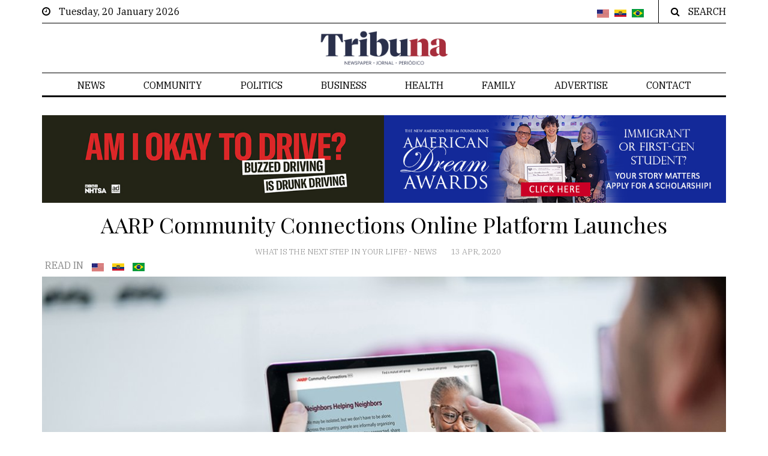

--- FILE ---
content_type: text/html; charset=UTF-8
request_url: https://tribunact.com/en/aarp-community-connections-online-platform-launches
body_size: 7727
content:
<!DOCTYPE html>
<html lang="en" class="no-js">
<head>
    <!-- Meta tags -->
    <meta charset="utf-8">
    <meta name="viewport" content="width=device-width, initial-scale=1, shrink-to-fit=no">
    <meta name="author" content="PixelDev<contato@pixeldev.com.br>" />
    <meta name="description" content="We may be apart, but with AARP Community Connections we don’t have to be alone. The new, free, website of helpful resources for the public as our nation addresses the coronavirus – available in Spanish and English (www.aarp.org/MiComunidad and www.aarpcommunityconnections.org) – is now offering people an avenue to get help or give help during the pandemic." />
    <meta property="og:image" content="https://tribunact.com/uploads/posts/img_1586798833408587227.jpg"><meta property="og:image:type" content="image/jpeg"><meta property="og:image:width" content="1140"><meta property="og:image:height" content="655">
    <title>AARP Community Connections Online Platform Launches - Tribuna</title>

    <meta name="csrf-token" content="Uof489HYar6EQ9W317bFzi6qIdspJf6PaKvJtLxW">

    <!-- Bootstrap, Font Awesome, Aminate, Owl Carausel, Normalize CSS -->
    <link href="https://tribunact.com/themes/site/css/bootstrap.css" rel="stylesheet" type="text/css"/>
    <link href="https://tribunact.com/themes/site/css/font-awesome.min.css" rel="stylesheet" type="text/css"/>
    <link href="https://tribunact.com/themes/site/css/animate.css" rel="stylesheet" type="text/css"/>
    <link href="https://tribunact.com/themes/site/css/owl.carousel.css" rel="stylesheet" type="text/css"/>
    <link href="https://tribunact.com/themes/site/css/owl.theme.default.css" rel="stylesheet" type="text/css"/>
    <link href="https://tribunact.com/themes/site/css/normalize.css" rel="stylesheet" type="text/css"/>
    <link href="https://tribunact.com/themes/site/css/slicknav.min.css" rel="stylesheet" type="text/css"/>

    <!-- Site CSS -->
    <link href="https://tribunact.com/themes/site/css/main.css" rel="stylesheet" type="text/css"/>
    <link href="https://tribunact.com/themes/site/css/responsive.css" rel="stylesheet" type="text/css"/>

    <!-- Modernizr JS -->
    <script src="https://tribunact.com/themes/site/js/modernizr-3.5.0.min.js"></script>

    <!--favincon-->
    <link rel="icon" href="https://tribunact.com/favicon.ico?v=3" type="image/x-icon">
    <link rel="apple-touch-icon" sizes="57x57" href="https://tribunact.com/themes/site/images/favicon/apple-icon-57x57.png?v=3">
    <link rel="apple-touch-icon" sizes="60x60" href="https://tribunact.com/themes/site/images/favicon/apple-icon-60x60.png?v=3">
    <link rel="apple-touch-icon" sizes="72x72" href="https://tribunact.com/themes/site/images/favicon/apple-icon-72x72.png?v=3">
    <link rel="apple-touch-icon" sizes="76x76" href="https://tribunact.com/themes/site/images/favicon/apple-icon-76x76.png?v=3">
    <link rel="apple-touch-icon" sizes="114x114" href="https://tribunact.com/themes/site/images/favicon/apple-icon-114x114.png?v=3">
    <link rel="apple-touch-icon" sizes="120x120" href="https://tribunact.com/themes/site/images/favicon/apple-icon-120x120.png?v=3">
    <link rel="apple-touch-icon" sizes="144x144" href="https://tribunact.com/themes/site/images/favicon/apple-icon-144x144.png?v=3">
    <link rel="apple-touch-icon" sizes="152x152" href="https://tribunact.com/themes/site/images/favicon/apple-icon-152x152.png?v=3">
    <link rel="apple-touch-icon" sizes="180x180" href="https://tribunact.com/themes/site/images/favicon/apple-icon-180x180.png?v=3">
    <link rel="icon" type="image/png" sizes="192x192" href="https://tribunact.com/themes/site/images/favicon/android-icon-192x192.png?v=3">
    <link rel="icon" type="image/png" sizes="32x32" href="https://tribunact.com/themes/site/images/favicon/favicon-32x32.png?v=3">
    <link rel="icon" type="image/png" sizes="96x96" href="https://tribunact.com/themes/site/images/favicon/favicon-96x96.png?v=3">
    <link rel="icon" type="image/png" sizes="16x16" href="https://tribunact.com/themes/site/images/favicon/favicon-16x16.png?v=3">
    <link rel="manifest" href="https://tribunact.com/themes/site/images/favicon/manifest.json">
    <meta name="msapplication-TileColor" content="#ffffff">
    <meta name="msapplication-TileImage" content="https://tribunact.com/themes/site/images/favicon/ms-icon-144x144.png?v=3">
    <meta name="theme-color" content="#ffffff">
    <!-- Google fonts -->
    <link href="https://fonts.googleapis.com/css?family=IBM+Plex+Serif:300,400,500" rel="stylesheet">
    <link href="https://fonts.googleapis.com/css?family=Playfair+Display" rel="stylesheet">
    <!--Poprup-->
    <link href="https://tribunact.com/themes/site/css/popup.css" rel="stylesheet">
    <link href="https://tribunact.com/css/site.css?v=3" rel="stylesheet">
    
	
	<!-- Google tag (gtag.js) -->
	<script async src="https://www.googletagmanager.com/gtag/js?id=G-JKF1Z13PWS"></script>
	<script>
	  window.dataLayer = window.dataLayer || [];
	  function gtag(){dataLayer.push(arguments);}
	  gtag('js', new Date());

	  gtag('config', 'G-JKF1Z13PWS');
	</script>
	
</head>
<body>

<div id="wrapper">
    <div id="page-content-wrapper">
        <div class="container-fluid">
            <div class="container">
                <div class="top_bar margin-15">
                    <div class="row">
                        <div class="col-md-6 col-sm-12 time">
                            <i class="fa fa-clock-o" style="margin-right:10px;"></i>
                            <span>Tuesday, 20 January 2026</span>
                        </div>
                        <div class="col-md-6 col-sm-12 social">
                            <ul>
                                                                    <li>
                                        <a href="https://tribunact.com/en/aarp-community-connections-online-platform-launches" title="English">
                                            <img src="https://tribunact.com/crop?src=%2Fuploads%2Flanguages%2Fimg_1575331962005814939.jpg&amp;w=40&amp;h=0&amp;q=85" alt="">
                                        </a>
                                    </li>
                                                                    <li>
                                        <a href="https://tribunact.com/es/lanzan-plataforma-en-linea-de-aarp-community-connections" title="Español">
                                            <img src="https://tribunact.com/crop?src=%2Fuploads%2Flanguages%2Fimg_1586979750586217802.jpg&amp;w=40&amp;h=0&amp;q=85" alt="">
                                        </a>
                                    </li>
                                                                    <li>
                                        <a href="https://tribunact.com/pt/lancada-a-plataforma-online-aarp-community-connections" title="Português">
                                            <img src="https://tribunact.com/crop?src=%2Fuploads%2Flanguages%2Fimg_1575331936659179827.png&amp;w=40&amp;h=0&amp;q=85" alt="">
                                        </a>
                                    </li>
                                                            </ul>
                            <div class="top-search">
                                <i class="fa fa-search"></i>
                                <span style="text-transform: uppercase">Search</span>
                            </div>
                            <div class="top-search-form">
                                <form action="https://tribunact.com/en/search" class="search-form" method="get" role="search">
                                    <label>
                                        <span class="screen-reader-text">Search for:</span>
                                        <input type="search" name="s" value=""
                                               placeholder="Search…" class="search-field" required>
                                    </label>
                                    <input type="submit" value="Search" class="search-submit">
                                </form>
                            </div>
                        </div>
                    </div>
                </div>
            </div>
        </div>
        <div class="container-fluid">
            <div class="container">
                <div class="row">
                    <div class="col-12 col-md-12 header">
                        <a href="https://tribunact.com/en">
                            <img src="https://tribunact.com/themes/site/images/Logo/logo1.png" alt="Tribuna Logo" class="logoTopo">
                        </a>
                    </div>
                </div>
            </div>
        </div>
        <div class="main-nav section_margin">
            <div class="container-fluid">
                <div class="container">
                    <div class="row">
                        <div class="col-12 col-md-12 main_nav_cover" id="nav">
                            <ul id="main-menu">
                                                                    <li>
                                        <a href="https://tribunact.com/en/news">
                                            News
                                        </a>
                                    </li>
                                                                    <li>
                                        <a href="https://tribunact.com/en/community">
                                            COMMUNITY
                                        </a>
                                    </li>
                                                                    <li>
                                        <a href="https://tribunact.com/en/politics">
                                            Politics
                                        </a>
                                    </li>
                                                                    <li>
                                        <a href="https://tribunact.com/en/business">
                                            BUSINESS
                                        </a>
                                    </li>
                                                                    <li>
                                        <a href="https://tribunact.com/en/health">
                                            Health
                                        </a>
                                    </li>
                                                                    <li>
                                        <a href="https://tribunact.com/en/family">
                                            FAMILY
                                        </a>
                                    </li>
                                                                <li>
                                    <a href="https://tribunact.com/en/advertise">
                                        Advertise
                                    </a>
                                </li>
                                <li>
                                    <a href="https://tribunact.com/en/contact">
                                        Contact
                                    </a>
                                </li>
                            </ul>
                        </div>
                    </div>
                </div>
            </div>
        </div>

            <div class="load-ad" data-format="header" data-ajax="https://tribunact.com/en/load-ad"></div>

    <div id="post-details" class="container-fluid" data-id="21"
         data-ajax="https://tribunact.com/en/post-visit">
        <div class="container">
            <div class="primary margin-15">
                <div class="row">
                    <div class="col-md-12">
                        <article class="section_margin">
                            <div class="post-content">
                                <div class="single-header">
                                    <h3 class="alith_post_title">
                                        AARP Community Connections Online Platform Launches
                                    </h3>
                                    <div class="post_meta">
                                                                                    <span class="meta_categories">
                                                                                                
                                                    <a href="https://tribunact.com/en/what-is-the-next-step-in-your-life">
                                                    What Is The Next Step In Your Life?
                                                </a>
                                                                                                    -
                                                    <a href="https://tribunact.com/en/news">
                                                    News
                                                </a>
                                                                                        </span>
                                                                                <span class="meta_date">13 Apr, 2020</span>
                                    </div>
                                    <div style="margin-bottom: 5px">
                                        <ul class="post-language">
                                            <li><span>Read in</span></li>
                                                                                            <li>
                                                    <a href="https://tribunact.com/en/aarp-community-connections-online-platform-launches"
                                                       title="English">
                                                        <img src="https://tribunact.com/crop?src=%2Fuploads%2Flanguages%2Fimg_1575331962005814939.jpg&amp;w=40&amp;h=0&amp;q=85" alt="">
                                                    </a>
                                                </li>
                                                                                            <li>
                                                    <a href="https://tribunact.com/es/lanzan-plataforma-en-linea-de-aarp-community-connections"
                                                       title="Español">
                                                        <img src="https://tribunact.com/crop?src=%2Fuploads%2Flanguages%2Fimg_1586979750586217802.jpg&amp;w=40&amp;h=0&amp;q=85" alt="">
                                                    </a>
                                                </li>
                                                                                            <li>
                                                    <a href="https://tribunact.com/pt/lancada-a-plataforma-online-aarp-community-connections"
                                                       title="Português">
                                                        <img src="https://tribunact.com/crop?src=%2Fuploads%2Flanguages%2Fimg_1575331936659179827.png&amp;w=40&amp;h=0&amp;q=85" alt="">
                                                    </a>
                                                </li>
                                                                                    </ul>
                                    </div>

                                    <figure class="alith_news_img animate-box text-center" style="height: 50%">
                                        <img src="https://tribunact.com/crop?src=%2Fuploads%2Fposts%2Fimg_1586798833408587227.jpg&amp;w=1144&amp;h=0&amp;q=85" alt=""/>
                                    </figure>
                                    <div class="single-content animate-box">
                                        <p class="alith_post_except animate-box">
                                            We may be apart, but with AARP Community Connections we don’t have to be alone. The new, free, website of helpful resources for the public as our nation addresses the coronavirus – available in Spanish and English (www.aarp.org/MiComunidad and www.aarpcommunityconnections.org) – is now offering people an avenue to get help or give help during the pandemic.
                                        </p>
                                                                                    <div style="margin-bottom: 20px">
                                                <strong>By Nora Duncan  | Translated by Jamal Fox &amp; Helayne Lillo</strong>
                                            </div>
                                                                                <div class="dropcap column-2 animate-box post-text">
                                            <p>We may be apart, but with <a href="http://www.aarpcommunityconnections.org">AARP Community Connections</a> we don&rsquo;t have to be alone. The new, free, website of helpful resources for the public as our nation addresses the coronavirus &ndash; available in Spanish and English (<a href="http://www.aarp.org/MiComunidad">www.aarp.org/MiComunidad</a> and <a href="http://www.aarpcommunityconnections.org">www.aarpcommunityconnections.org</a>) &ndash; is now offering people an avenue to get help or give help during the pandemic.</p>
<p>The online platform launched by AARP Innovation Labs in late March allows users to organize and find local volunteer groups to help pick up groceries, provide financial assistance or lend emotional support to neighbors, friends and loved ones. Across the country, these informal online groups&mdash;also called &ldquo;mutual aid&rdquo; groups&mdash;help communities stay connected, share ideas and help those most affected by COVID-19 at a time when people must practice social distancing to stay safe.</p>
<p>Social isolation was a common problem, even before the coronavirus pandemic: a 2020 study, published by the National Academies of Sciences, Engineering and Medicine and supported by the AARP Foundation, <a href="https://www.nationalacademies.org/our-work/the-health-and-medical-dimensions-of-social-isolation-and-loneliness-in-older-adults">reported</a> 43 percent of adults age 60 or older said they had felt lonely. And, while social isolation and loneliness are serious health issues by themselves, they can also exacerbate existing health problems, such as lung disease, heart disease and diabetes. AARP Community Connections helps people reach out to volunteers in their community who are willing to help their neighbors with their unique needs.</p>
<p>AARP Community Connections includes multiple resources to help those who are feeling isolated, depressed, overwhelmed or anxious. Users are able to:</p>
<ul>
<li>Request a call from an AARP volunteer, or a trained counselor;&nbsp;</li>
<li>Easily create an account with <a href="https://joinsavo.com/">Savo</a>, a platform that helps friends and family members coordinate support for loved ones;&nbsp;</li>
<li>Join &ldquo;The Mighty,&rdquo; a safe, supportive online community for people facing health challenges and their caregivers.&nbsp;</li>
</ul>
<p>Whether you want to start a group, find a group or get assistance yourself, our directory can help you connect with people in your community. To&nbsp;find&nbsp;<a href="https://aarpcommunityconnections.org/search-results/">volunteer groups</a>&nbsp;near you, type your city and state into the directory's search field and press enter. The directory will produce a list of organizations near you with web links and a locator map. AARP Community Connections also offers a step-by-step guide to&nbsp;<a href="https://aarpcommunityconnections.org/starting-a-mutual-aid-group/">starting a mutual aid group</a>&nbsp;in your area, as well as resources for those feeling isolated, depressed, overwhelmed or anxious.</p>
<p>We may need be physically isolated, but we don&rsquo;t have to feel alone. Through this innovative platform, people in need of help from&mdash;or who want to offer help to&mdash;their communities are empowered to engage. In this unprecedented time, AARP remains committed to helping the 50-plus population, and AARP Community Connections is one more way we&rsquo;re innovating to improve our communities.</p>
<p>AARP Community Connections is free to use, and AARP membership is not required. For more information, visit <a href="http://www.aarpcommunityconnections.org">www.aarpcommunityconnections.org</a>.</p>
<p><strong><em>Nora Duncan is the state director for AARP Connecticut</em></strong></p>
                                        </div>

                                        
                                        <div class="post-share">
                                            <ul>
                                                <li class="facebook">
                                                    <a href="https://www.facebook.com/sharer/sharer.php?u=https://tribunact.com/en/aarp-community-connections-online-platform-launches&amp;quote=AARP Community Connections Online Platform Launches"
                                                       target="_blank">
                                                        <i class="fa fa-facebook"></i>
                                                    </a>
                                                </li>
                                                <li class="twitter">
                                                    <a href="https://twitter.com/intent/tweet?text=AARP Community Connections Online Platform Launches&amp;url=https://tribunact.com/en/aarp-community-connections-online-platform-launches"
                                                       target="_blank">
                                                        <i class="fa fa-twitter"></i>
                                                    </a>
                                                </li>
                                                <li class="whatsapp">
                                                    <a href="whatsapp://send?text=AARP Community Connections Online Platform Launches: https://tribunact.com/en/aarp-community-connections-online-platform-launches"
                                                       target="_blank">
                                                        <i class="fa fa-whatsapp"></i>
                                                    </a>
                                                </li>
                                            </ul>
                                        </div>
                                    </div> <!--single content-->
                                </div>
                            </div>
                        </article>
                    </div>
                </div>
            </div> <!--.primary-->
        </div>
    </div>

        <div class="container-fluid">
            <div class="container animate-box">
                <div class="bottom margin-15">
                    <div class="row">
                        <div class="col-xs-12 col-sm-6 col-md-6 col-lg-4">
                            <div class="sidebar-widget">
                                <div class="widget-title-cover"><h4 class="widget-title"><span>Categories</span></h4>
                                </div>
                                <ul class="bottom_menu">
                                                                            <li>
                                            <a href="https://tribunact.com/en/education" class="">
                                                <i class="fa fa-angle-right"></i>
                                                Education
                                            </a>
                                        </li>
                                                                            <li>
                                            <a href="https://tribunact.com/en/get-smart" class="">
                                                <i class="fa fa-angle-right"></i>
                                                Get Smart
                                            </a>
                                        </li>
                                                                            <li>
                                            <a href="https://tribunact.com/en/what-is-the-next-step-in-your-life" class="">
                                                <i class="fa fa-angle-right"></i>
                                                What Is The Next Step In Your Life?
                                            </a>
                                        </li>
                                                                            <li>
                                            <a href="https://tribunact.com/en/well-being" class="">
                                                <i class="fa fa-angle-right"></i>
                                                Well-being
                                            </a>
                                        </li>
                                                                            <li>
                                            <a href="https://tribunact.com/en/kids-family" class="">
                                                <i class="fa fa-angle-right"></i>
                                                Kids &amp; Family
                                            </a>
                                        </li>
                                                                            <li>
                                            <a href="https://tribunact.com/en/news" class="">
                                                <i class="fa fa-angle-right"></i>
                                                News
                                            </a>
                                        </li>
                                                                            <li>
                                            <a href="https://tribunact.com/en/community" class="">
                                                <i class="fa fa-angle-right"></i>
                                                COMMUNITY
                                            </a>
                                        </li>
                                                                            <li>
                                            <a href="https://tribunact.com/en/politics" class="">
                                                <i class="fa fa-angle-right"></i>
                                                Politics
                                            </a>
                                        </li>
                                                                            <li>
                                            <a href="https://tribunact.com/en/business" class="">
                                                <i class="fa fa-angle-right"></i>
                                                BUSINESS
                                            </a>
                                        </li>
                                                                            <li>
                                            <a href="https://tribunact.com/en/health" class="">
                                                <i class="fa fa-angle-right"></i>
                                                Health
                                            </a>
                                        </li>
                                                                            <li>
                                            <a href="https://tribunact.com/en/family" class="">
                                                <i class="fa fa-angle-right"></i>
                                                FAMILY
                                            </a>
                                        </li>
                                                                            <li>
                                            <a href="https://tribunact.com/en/events" class="">
                                                <i class="fa fa-angle-right"></i>
                                                Events
                                            </a>
                                        </li>
                                                                    </ul>
                            </div>
                        </div>
                        <div class="col-xs-12 col-sm-6 col-md-6 col-lg-4">
                            <div class="sidebar-widget">
                                <div class="widget-title-cover"><h4 class="widget-title"><span>Latest</span></h4></div>
                                <div class="latest_style_2">
                                                                                                                        <div class="latest_style_2_item">
                                                <figure class="alith_news_img">
                                                    <a href="https://tribunact.com/en/foster-a-child-change-a-life-why-connecticut-needs-more-foster-families">
                                                        <img src="https://tribunact.com/crop?src=%2Fuploads%2Fposts%2Fimg_1767990257881352683.jpg&amp;w=165&amp;h=120&amp;q=85"
                                                             alt="Foster a Child, Change a Life: Why Connecticut Needs More Foster Families" class="hover_grey">
                                                    </a>
                                                </figure>
                                                <h3 class="alith_post_title">
                                                    <a href="https://tribunact.com/en/foster-a-child-change-a-life-why-connecticut-needs-more-foster-families">
                                                        Foster a Child, Change a Life: Why Connecticut Needs More Foster Families
                                                    </a>
                                                </h3>
                                            </div>
                                                                                    <div class="latest_style_2_item">
                                                <figure class="alith_news_img">
                                                    <a href="https://tribunact.com/en/ct-paid-leave-is-meant-for-serious-health-conditions">
                                                        <img src="https://tribunact.com/crop?src=%2Fuploads%2Fposts%2Fimg_1767988736226758987.jpg&amp;w=165&amp;h=120&amp;q=85"
                                                             alt="CT Paid Leave is meant for serious health conditions" class="hover_grey">
                                                    </a>
                                                </figure>
                                                <h3 class="alith_post_title">
                                                    <a href="https://tribunact.com/en/ct-paid-leave-is-meant-for-serious-health-conditions">
                                                        CT Paid Leave is meant for serious health conditions
                                                    </a>
                                                </h3>
                                            </div>
                                                                                    <div class="latest_style_2_item">
                                                <figure class="alith_news_img">
                                                    <a href="https://tribunact.com/en/orphaned-children-of-present-parents-the-new-emotional-challenge-among-migrant-families">
                                                        <img src="https://tribunact.com/crop?src=%2Fuploads%2Fposts%2Fimg_1767985659795658746.jpg&amp;w=165&amp;h=120&amp;q=85"
                                                             alt="Orphaned Children of Present Parents: The New Emotional Challenge Among Migrant Families" class="hover_grey">
                                                    </a>
                                                </figure>
                                                <h3 class="alith_post_title">
                                                    <a href="https://tribunact.com/en/orphaned-children-of-present-parents-the-new-emotional-challenge-among-migrant-families">
                                                        Orphaned Children of Present Parents: The New Emotional Challenge Among Migrant Families
                                                    </a>
                                                </h3>
                                            </div>
                                                                                                            </div>
                            </div>
                        </div>
                        <div class="col-xs-12 col-sm-6 col-md-6 col-lg-4">
                            <div class="sidebar-widget">
                                <div class="widget-title-cover"><h4 class="widget-title"><span>Most Visited</span></h4>
                                </div>
                                <div class="latest_style_3">
                                                                                                                        <div class="latest_style_3_item">
                                                <span class="item-count vertical-align">1.</span>
                                                <div class="alith_post_title_small">
                                                    <a href="https://tribunact.com/en/new-federal-law-changes-snap-work-requirements-for-connecticut-recipients">
                                                        <strong>New Federal Law Changes SNAP Work Requirements for Connecticut Recipients</strong>
                                                    </a>
                                                </div>
                                            </div>
                                                                                    <div class="latest_style_3_item">
                                                <span class="item-count vertical-align">2.</span>
                                                <div class="alith_post_title_small">
                                                    <a href="https://tribunact.com/en/snap-cuts-and-rising-state-fees-to-hit-ct-families">
                                                        <strong>SNAP Cuts and Rising State Fees to Hit CT Families</strong>
                                                    </a>
                                                </div>
                                            </div>
                                                                                    <div class="latest_style_3_item">
                                                <span class="item-count vertical-align">3.</span>
                                                <div class="alith_post_title_small">
                                                    <a href="https://tribunact.com/en/governor-lamont-announces-erasure-of-30-million-in-medical-debt-for-connecticut-residents">
                                                        <strong>Governor Lamont Announces Erasure of $30 Million in Medical Debt for Connecticut Residents</strong>
                                                    </a>
                                                </div>
                                            </div>
                                                                                    <div class="latest_style_3_item">
                                                <span class="item-count vertical-align">4.</span>
                                                <div class="alith_post_title_small">
                                                    <a href="https://tribunact.com/en/dph-issues-covid-19-alert-to-danbury-community-after-significant-spike-in-new-cases">
                                                        <strong>DPH Issues COVID-19 Alert to Danbury Community After Significant Spike in New Cases</strong>
                                                    </a>
                                                </div>
                                            </div>
                                                                                                            </div>
                            </div>
                        </div>
                    </div>
                </div> <!--.row-->
            </div>
        </div>
    </div>

    <div class="container-fluid alith_footer_right_reserved">
        <div class="container">
            <div class="row">
                <div class="col-12 col-md-12 bottom-logo">
                    <h1 class="logo">
                        <a href="https://tribunact.com/en">
                            <img src="https://tribunact.com/themes/site/images/Logo/logo.png" alt="Tribuna Logo" class="logoTopo">
                        </a>
                    </h1>
                    <div class="tagline social">
                        <ul>
                                                            <li class="facebook">
                                    <a href="https://facebook.com/" target="_blank">
                                        <i class="fa fa-facebook"></i>
                                    </a>
                                </li>
                                                                                        <li class="twitter">
                                    <a href="http://twitter.com/" target="_blank">
                                        <i class="fa fa-twitter"></i>
                                    </a>
                                </li>
                                                                                        <li class="instagram">
                                    <a href="http://instagram.com/" target="_blank">
                                        <i class="fa fa-instagram"></i>
                                    </a>
                                </li>
                                                    </ul>
                    </div>
                </div>
                <div class="col-12 col-md-12 coppyright">
                    <p>© Copyright 2026, All rights reserved.</p>
                </div>
            </div>
        </div>
    </div>

    <div class="gototop js-top">
        <a href="#" class="js-gotop"><span>Take me top</span></a>
    </div>
</div> <!--page-content-wrapper-->

<input type="hidden" id="default-form-error" value="An unknown error occurred, please refresh the page and try again.">
<input type="hidden" id="default-error-title" value="Oops!">

<script src="https://tribunact.com/themes/site/js/jquery.min.js"></script>
<script src="https://tribunact.com/themes/site/js/jquery.bpopup.min.js"></script>

<script src="https://tribunact.com/themes/site/js/owl.carousel.min.js"></script>
<script src="https://tribunact.com/themes/site/js/jquery.waypoints.min.js"></script>
<script src="https://tribunact.com/themes/site/js/jquery.slicknav.min.js"></script>
<script src="https://tribunact.com/themes/site/js/masonry.pkgd.min.js"></script>
<!-- Main -->
<script src="https://tribunact.com/themes/site/js/main.js?v=2"></script>
<script src="https://tribunact.com/themes/site/js/smart-sticky.js"></script>
<script src="https://tribunact.com/themes/site/js/theia-sticky-sidebar.js"></script>
<script src="https://cdnjs.cloudflare.com/ajax/libs/sweetalert/2.1.2/sweetalert.min.js"></script>
<script src="https://tribunact.com/js/site.js?v=2"></script>
</div> <!--#wrapper-->
</body>
</html>


--- FILE ---
content_type: text/css
request_url: https://tribunact.com/themes/site/css/main.css
body_size: 6724
content:
/***
Theme Name:		HeWo
Theme URI:		http://demos.alithemes.com/html/hewo
Description:	Modern Newspaper HTML Template
Author:			alithemes.com
Author URI:		http://alithemes.com
Version:		1.1
License:		GNU General Public License v2 or later
License URI:	http://www.gnu.org/licenses/gpl-2.0.html
==============================
TABLE CONTENT
	HEADER
		Topbar
		Logo
		Navigation
		Spinner loading
	FEATURED POST
		Slider carausel
		Slider fade
		Slideshow big
		Featured Grid
		Recent post section
	WIDGETS
		Custom menu
		Latest style 1
		Latest style 2
		Latest style 3
		Search form
		Tags
		Pagination
	BOTTOM
	OFFCANVAS
	FOOTER
		Gototop
		Search popup
	HOME PAGE
		Boxed layout
		Home Grid 1
	ARCHIVE LAYOUT
		Archive list
		Archive grid blance
		Archive list big
	POST STYLE
		Comment
	PAGES
		Author page
	HELPER
		Row and column gap
		Line
==============================
NOTE
	Primary color: #003477;
	Body font: 'IBM Plex Serif',serif;
	Heading font: 'Playfair Display', serif;
***/
body {
	background: #ffffff none repeat scroll 0 0;
	color: #000000;
	font-family: 'IBM Plex Serif', serif;
	font-weight: 400;
	line-height: 1.4;
}
a {
	color: #000000;
	text-decoration: none;
}
strong {
	font-weight: 500;
}
.aligncenter,
img.aligncenter {
	clear: both;
	display: block;
	margin-left: auto;
	margin-right: auto;
}
/*COLOR*/
.main_nav,
.header,
.top_bar {
	border-color: #000000 !important;
}
a:focus,
a:hover,
.top_bar .social a:hover i,
.post_meta span a:hover,
.alith_post_content_big_caption a:hover,
a.link-active,
.sticky .alith_post_title a {
	color: #dc3545;
	text-decoration: none;
}
::selection {
	background: #000;
	/* WebKit/Blink Browsers */
	color: #fff;
}
::-moz-selection {
	background: #000;
	/* Gecko Browsers */
	color: #fff;
}
.alith_tagg:hover,
.alith_tagg:focus {
	background: #dc3545;
}
/*Fonts*/
.post_meta_categories_label,
.header .logo,
.alith_heading_patern_2,
.bottom-logo h1.logo,
#slideshow_big .alith_post_title,
.archive-title,
.post_list_big .alith_post_title,
.post-content .alith_post_title,
.single-content h1,
.single-content h2,
.single-content h3,
.single-content h4,
.single-content h5,
.single-content h6,
.dropcap p:first-child::first-letter,
.single-comment-title,
.comment-reply-title {
	font-family: 'Playfair Display', serif;
}

/*HEADER*/
/*Topbar*/

.logoTopo{
	width: 20%
}
.margin-15 {
	margin-left: -15px;
	margin-right: -15px;
}
.top_bar {
	border-bottom: 1px solid;
	min-height: 38px;
	line-height: 38px;
	overflow: hidden;
}
.top_bar .social {
	text-align: right;
}
.top_bar .social li {
	display: inline-block;
	margin: 0 0 0 5px;
}
.top_bar .social a {

	border-radius: 50%;
	color: #000;
	display: block;
	font-size: 10px;
	height: 20px;
	line-height: 18px;
	text-align: center;
	width: 20px;
}
.top_bar .social a i {
	font-size: 10px;
}
.social ul {
	display: inline-block;
}
.top-search {
	display: inline-block;
	padding-left: 20px;
	margin-left: 20px;
	border-left: 1px solid;
}
.top-search span {
	margin-left: 10px;
}
/*Logo*/
.header {
	border-bottom: 1px solid;
	padding: 10px 0;
	text-align: center;
}
.header .logo {
	font-size: 78px;
	letter-spacing: 3px;
	line-height: 1;
	margin: 0 0 10px;
}
.header .tagline {
	font-size: 14px;
	margin: 0;
}
.header .tagline::before {
	background: transparent url("../images/patern-1.png") no-repeat scroll right center;
	content: "";
	display: inline-block;
	height: 10px;
	margin-right: 10px;
	width: 30px;
}
.header .tagline::after {
	background: transparent url("../images/patern-1.png") no-repeat scroll right center;
	content: "";
	display: inline-block;
	height: 10px;
	margin-left: 10px;
	width: 30px;
}
/*Navigation*/
.main_nav_cover {
	border-bottom: 3px solid;
	height: 40px;
	line-height: 40px;
	overflow: hidden;
}
.smartnav .main_nav_cover {border: 0;}
.main_nav_cover #main-menu {
	padding: 0;
	text-align: center;
}
.main_nav_cover #main-menu li {
	line-height: 40px;
	padding: 0 30px;
	display: inline-block;
	position: relative;
}
.main_nav_cover #main-menu li a {
	font-size: 16px;
	padding: 0;
	position: relative !important;
	text-transform: uppercase;
}
.main_nav_cover #main-menu li ul.sub-menu a {
	text-transform: none;
}
ul.sub-menu {
	display: none;
	margin-left: 15px;
}
.main_nav_cover ul.sub-menu {
	background: #fff none repeat scroll 0 0;
	border: medium none;
	display: none;
	position: absolute;
	text-align: left;
	top: 100%;
	z-index: 100;
}
.main_nav_cover .menu-item-has-children ul.sub-menu a::before {
	content: none;
}
.main-nav ul li ul.sub-menu li ul.sub-menu {
	left: 100%;
	padding: 0;
	top: 0 !important;
	transform: none;
}
.main_nav_cover ul.sub-menu li ul.sub-menu {
	border-top: 1px solid !important;
}

#sidebar-wrapper .menu-item-has-children a::before {
	color: #888;
	content: "\f078";
	font-family: FontAwesome;
	font-size: 10px;
	position: absolute;
	right: 10px;
	top: 5px;
}
#sidebar-wrapper .menu-item-has-children ul.sub-menu a::before {
	content: none;
}
.main_nav_cover ul.sub-menu {
	border-top: 0 none;
	left: 50%;
	margin-left: 0;
	min-width: 200px;
	transform: translate(-50%);
	border: 1px solid;
}
.main_nav_cover #main-menu li ul.sub-menu li {
	border-bottom: 1px solid;
	display: block;
	line-height: 35px;
	padding: 0 10px;
}
.main_nav_cover #main-menu li ul.sub-menu li:last-child {
	border: none;
}
ul.sub-menu a::before {
	content: none;
}
.smartnav {
  background: #fff none repeat scroll 0 0 !important;
  border-radius: 0;
  box-shadow: 0 0 4px rgba(0, 0, 0, 0.5);
  left: 0;
  text-align: center;
  z-index: 900;
}
/*spinner loading*/
.spinner-cover {
	background: #fff none repeat scroll 0 0;
	height: 100%;
	left: 0;
	position: fixed;
	top: 0;
	width: 100%;
	z-index: 99999;
}
.spinner-inner {
	align-items: center;
	display: flex;
	height: 100%;
	justify-content: center;
}
.spinner {
	margin: 100px auto;
	width: 50px;
	height: 40px;
	text-align: center;
	font-size: 10px;
}
.spinner>div {
	background-color: #333;
	height: 100%;
	width: 6px;
	display: inline-block;
	-webkit-animation: sk-stretchdelay 1.2s infinite ease-in-out;
	animation: sk-stretchdelay 1.2s infinite ease-in-out;
}
.spinner .rect2 {
	-webkit-animation-delay: -1.1s;
	animation-delay: -1.1s;
}
.spinner .rect3 {
	-webkit-animation-delay: -1.0s;
	animation-delay: -1.0s;
}
.spinner .rect4 {
	-webkit-animation-delay: -0.9s;
	animation-delay: -0.9s;
}
.spinner .rect5 {
	-webkit-animation-delay: -0.8s;
	animation-delay: -0.8s;
}
@-webkit-keyframes sk-stretchdelay {
	0%,
	40%,
	100% {
		-webkit-transform: scaleY(0.4)
	}
	20% {
		-webkit-transform: scaleY(1.0)
	}
}
@keyframes sk-stretchdelay {
	0%,
	40%,
	100% {
		transform: scaleY(0.4);
		-webkit-transform: scaleY(0.4);
	}
	20% {
		transform: scaleY(1.0);
		-webkit-transform: scaleY(1.0);
	}
}
/*FEATURED POST*/
/*slider carausel*/
.section_margin {
	margin-bottom: 30px;
}
.section_margin_20 {
	margin-bottom: 20px;
}
.section_margin_40 {
	margin-bottom: 40px;
}
.section_margin_50 {
	margin-bottom: 50px;
}
#slider-small.carausel_slider {
	margin-right: -0.5rem;
	margin-left: -0.5rem;
}
.carausel_slider p {
	margin: 0;
}
#slider-small .alith_post_thumb {
	float: left;
	margin: 0 15px 0 0;
	width: 80px;
}
.alith_post_title_small {line-height: 1.2;}
.alith_post_title_small .meta {
color: #888;
font-size: 12px;
margin-top: 10px;
text-transform: uppercase;
}
.alith_post_title_small .meta span{margin: 0 10px 0 0;}
/*slider fade*/
.alith_post_thumb_big {
	position: relative;
}
.post_meta_categories_label {
	background: #000 none repeat scroll 0 0;
	color: #fff;
	display: inline-block;
	padding: 5px 10px;
}
.alith_post_thumb_big .post_meta_categories_label {
	position: absolute;
	right: 15px;
	top: 15px;
	z-index: 10;
}
#slideshow_face .alith_post_title {
	font-size: 30px;
	font-weight: 500;
	margin-bottom: 25px;
}
#slideshow_face .post_meta_center {
	border-right: 1px solid #eee;
	color: #888;
	margin-right: 50px;
	padding-right: 30px;
	text-align: center;
	font-size: 12px;
}
#slideshow_face .post_meta_center a {
	color: #000;
	font-size: 14px;
}
#slideshow_face .post_meta_center .author-photo {
	display: inline-block;
	width: 30px;
	height: 30px;
	overflow: hidden;
	border-radius: 50%;
}
#slideshow_face .post_meta_center p {
	margin-bottom: 5px;
}
#slideshow_face .alith_post_except {
	font-size: 16px;
	padding-right: 150px;
}
/*slider-carousel*/
#slider-carousel figure {
	margin: 0;
}
#slider-carousel .grid-caption {
	background: rgba(0, 0, 0, 0) linear-gradient(to bottom, rgba(0, 0, 0, 0) 0%, rgba(0, 0, 0, 0.41) 100%) repeat scroll 0 0;
	bottom: 0;
	padding: 50px 30px 30px;
	position: absolute;
	width: 100%;
	z-index: 3;
}
#slider-carousel a {
	color: #fff;
}
#slider-carousel .alith_post_thumb {
	border: 0 none;
	height: 100%;
	left: 0;
	position: absolute;
	right: 0;
	top: 0;
	width: 100%;
}
#slider-carousel .alith_post_thumb img {
	height: auto;
	left: 50%;
	min-height: 101%;
	min-width: 101%;
	object-fit: cover;
	position: absolute;
	top: 50%;
	transform: translate(-50%, -50%);
	width: auto;
}
#slider-carousel .wrap {
	height: 560px;
}
#slider-carousel .owl-item:hover .grid-caption,
.grid-post:hover .grid-caption {
	background: rgba(0, 0, 0, 0) linear-gradient(to bottom, rgba(0, 0, 0, 0) 0%, rgba(0, 0, 0, 0.21) 100%) repeat scroll 0 0;
}
/*slideshow big*/
#slideshow_big .alith_post_content_big {
	position: relative;
}
#slideshow_big .alith_post_content_big_inner {
	border: 0 none;
	height: 100%;
	left: 0;
	position: absolute;
	right: 0;
	top: 0;
	width: 100%;
	z-index: 90;
}
.alith_post_content_big_caption {
	color: #fff;
	left: 15%;
	position: absolute;
	right: 15%;
	text-align: center;
	top: 50%;
	transform: translateY(-50%);
	z-index: 90;
}
#slideshow_big .alith_post_thumb_big {
	margin: 0;
	position: relative;
}
.alith_post_content_big_caption a {
	color: #fff;
}
.alith_post_content_big_caption .alith_post_title {
	color: #fff;
	font-size: 2.8em;
	letter-spacing: 0;
	line-height: 1.2;
	margin: 0 0 30px;
	text-shadow: 1px 1px 4px rgba(0, 0, 0, 0.1);
}
.alith_post_content_big_caption .alith_post_except a {
	border-bottom: 1px solid;
	padding-bottom: 2px;
	text-transform: uppercase;
}
.alith_post_content_big_mark {
	background: rgba(0, 0, 0, 0.3) none repeat scroll 0 0;
	height: 100%;
	position: absolute;
	width: 100%;
	z-index: 80;
}
#slideshow_big .owl-dots {
	bottom: 20px;
	position: absolute;
	text-align: center;
	width: 100%;
}
.arrow-prev,
.arrow-next {
	background: rgba(0, 0, 0, 0) none repeat scroll 0 0;
	height: 66px;
	position: absolute;
	top: -40px;
	width: 70px;
}
.arrow-prev {
	left: 10px;
}
.arrow-next {
	right: 10px;
}
.arrow-prev::before,
.arrow-prev::after,
.arrow-next::before,
.arrow-next::after {
	background: #fff none repeat scroll 0 0;
	content: "";
	height: 2px;
	position: absolute;
	width: 45px;
}
.arrow-prev::before {
	top: 48px;
	transform: rotate(45deg);
	left: 0;
}
.arrow-prev::after {
	top: 17px;
	transform: rotate(-45deg);
	left: 0;
}
.arrow-next::before {
	top: 48px;
	transform: rotate(-45deg);
	right: 0;
}
.arrow-next::after {
	right: 0;
	top: 17px;
	transform: rotate(45deg);
}
/**Featured Grid**/
.grid-wrap {
	margin-left: -15px;
	margin-right: -15px;
	overflow: hidden;
}
.grid-post,
.poster-image {
	backface-visibility: hidden;
	transform: translate3d(0px, 0px, 0px);
}
.grid-post {
	float: left;
	overflow: hidden;
	position: relative;
	height: 560px;
	width: 50%;
}
.grid-post.nr-2.style-1 {
	height: 280px;
	width: 50%;
}
.grid-post.style-1.nr-3,
.grid-post.style-1.nr-4 {
	height: 280px;
	width: 25%;
}
.grid-post .wrap {
	display: block;
	height: 100%;
	position: absolute;
	text-align: center;
	width: 100%;
}
.altpost-image {
	bottom: 0;
	left: 0;
	position: absolute;
	right: 0;
	top: 0;
}
.altpost-image img {
	height: auto;
	left: 50%;
	min-height: 101%;
	min-width: 101%;
	object-fit: cover;
	position: absolute;
	top: 50%;
	transform: translate(-50%, -50%);
	width: auto;
}
.grid-post .grid-caption {
	background: rgba(0, 0, 0, 0) linear-gradient(to bottom, rgba(0, 0, 0, 0) 0%, rgba(0, 0, 0, 0.41) 100%) repeat scroll 0 0;
	bottom: 0;
	padding: 50px 30px 30px;
	position: absolute;
	width: 100%;
	z-index: 3;
}
.grid-post .grid-caption a {
	color: #fff;
}
.grid-post.style-1.nr-1 h2 {
	font-size: 40px;
	line-height: 1;
}
.grid-post h2 {
	color: white;
	font-size: 20px;
	font-weight: 900;
	padding: 5px 0 0;
	text-shadow: 0 0 100px rgb(0, 0, 0);
}
.grid-caption .post_meta span {
	color: #fff;
}
.grid-caption .post_meta span.meta_categories {
	background: #000 none repeat scroll 0 0;
	padding: 0 2px;
}
/*overwrite owl default*/
.owl-theme .owl-dots .owl-dot span {
	background: none;
	border: 1px solid #000;
	border-radius: 30px;
	height: 8px;
	margin: 0 2px;
	transition: opacity 200ms ease 0s;
	width: 8px;
}
.owl-theme .owl-dots .owl-dot.active span,
.owl-theme .owl-dots .owl-dot:hover span {
	background: #000 none repeat scroll 0 0;
}
#slideshow_face .owl-dots {
	margin-top: -30px;
	text-align: right;
}
/*recent post section*/
.alith_heading_patern_2 {
	font-size: 50px;
	margin-bottom: 50px;
	text-align: center;
	text-transform: uppercase;
}
.alith_heading_patern_2::before {
	background: rgba(0, 0, 0, 0) url("../images/patern-2.png") no-repeat scroll right center;
	content: "";
	display: inline-block;
	height: 30px;
	margin-right: 10px;
	width: 60px;
}
.alith_heading_patern_2::after {
	background: rgba(0, 0, 0, 0) url("../images/patern-2.png") no-repeat scroll left center;
	content: "";
	display: inline-block;
	height: 30px;
	margin-left: 10px;
	width: 60px;
}
.alith_post_title {
	font-size: 24px;
	font-weight: 500;
	margin-bottom: 15px;
}
.post_meta {
	font-size: 80%;
	font-weight: 300;
}
.post_meta span {
	color: #888;
	margin: 0 20px 0 0;
}
.post_meta span a {
	color: #888;
}
.post_meta .meta_author_avatar img {
	height: 20px;
	width: 20px;
	border-radius: 50%;
}
.post_meta .meta_categories,
.post_meta .meta_date,
.post_meta_date {
	text-transform: uppercase;
}
/*WIDGETS*/
.sidebar-widget {
	margin: 0 0 30px 0;
}
.vertical-align {
	position: absolute;
	top: 50%;
	transform: translateY(-50%);
}
.widget-title-cover {
	line-height: 1;
	margin-bottom: 10px;
	overflow: hidden;
}
h4.widget-title {
	font-size: 16px;
	position: relative;
	text-transform: uppercase;
	display: inline-block;
}
h4.widget-title::after {
	background: #000 none repeat scroll 0 0;
	bottom: 10px;
	content: "";
	display: inline-block;
	height: 1px;
	left: 100%;
	position: absolute;
	width: 100vw;
}
h4.widget-title span {
	padding-left: 15px;
	padding-right: 10px;
}
h4.widget-title span::before {
	background: #000 none repeat scroll 0 0;
	border-radius: 50%;
	content: "";
	height: 8px;
	left: 0;
	margin-top: -4px;
	position: absolute;
	top: 50%;
	width: 8px;
}
.sidebar_right::after {
	background: #eee none repeat scroll 0 0;
	content: "";
	height: 100%;
	left: 0;
	position: absolute;
	top: 0;
	width: 1px;
}
/*custom menu*/
.sidebar-widget ul.menu li {
	border-bottom: 1px dotted;
	padding: 5px 0;
	position: relative;
}
.sidebar-widget ul.menu li:last-child {
	border: 0;
}
/*latest style 1*/
.latest_style_1_item {
	border-bottom: 1px solid #eee;
	overflow: hidden;
	padding: 10px 0;
	position: relative;
	min-height: 80px;
}
.latest_style_1 .latest_style_1_item:last-child {
	border: none;
}
.latest_style_1 .latest_style_1_item:first-child {
	padding-top: 0;
}
.latest_style_1_item span.item-count {
	float: left;
	font-size: 30px;
}
.latest_style_1_item .alith_post_title_small {
	clear: none;
	float: left;
	left: 12%;
	margin-left: 0;
	position: absolute;
	top: 50%;
	transform: translateY(-50%);
	width: 50%;
	color: #888;
}
.latest_style_1_item .alith_news_img {
	display: block;
	float: right;
	margin: 0;
	position: relative;
	width: 35%;
}

/*latest style 2*/
.latest_style_2_item_first {
	margin-bottom: 20px;
	overflow: hidden;
}
.latest_style_2_item_first h3.alith_post_title {
	font-size: 18px;
	font-weight: 300;
}
.latest_style_2_item_first {
	border-bottom: 1px solid #eee;
	margin-bottom: 20px;
	overflow: hidden;
	padding-bottom: 10px;
}
.latest_style_2_item {
	border-bottom: 1px solid #eee;
	margin-bottom: 20px;
	overflow: hidden;
	padding-bottom: 20px;
	position: relative;
}
.latest_style_2_item figure {
	display: block;
	float: left;
	margin: 0 15px 0 0;
	position: relative;
	width: 35%;
}
.latest_style_2_item h3.alith_post_title {
	font-size: 16px;
	font-weight: 500;
	margin-bottom: 15px;
}
.latest_style_2 .latest_style_2_item:last-child {
	border-bottom: 0 none;
	margin: 0;
	padding: 0;
}
/*latest style 3*/
.latest_style_3_item {
	border-bottom: 1px solid #eee;
	min-height: 50px;
	overflow: hidden;
	padding: 40px 0;
	position: relative;
}
.latest_style_3_item span.item-count {
	float: left;
	font-size: 30px;
}
.latest_style_3_item .alith_post_title_small {
	clear: none;
	float: left;
	left: 12%;
	margin-left: 0;
	position: absolute;
	top: 50%;
	transform: translateY(-50%);
	width: 90%;
}
.latest_style_3 .latest_style_3_item:last-child {
	border: none;
}
/*search form*/
form.search-form {
	overflow: hidden;
}
form.search-form label {
	margin: 0;
}
form.search-form input.search-field {
	border: 1px solid #333;
	font-size: 14px;
	width: 70%;
	float: left;
}
form.search-form input.search-submit {
	background: #2a304b none repeat scroll 0 0;
	border: 0 none;
	color: #fff;
	float: right;
	letter-spacing: 1px;
	line-height: 30px;
	padding: 10px;
	text-transform: uppercase;
	width: 30%;
}
/*Tags*/
.alith_tagg {
	background: #f1f1f1;
	padding: 10px 15px;
	color: #222;
	-moz-transition: all .5s ease;
	-o-transition: all .5s ease;
	-webkit-transition: all .5s ease;
	-ms-transition: all .5s ease;
	transition: all .5s ease;
	margin-right: 8px;
	margin-top: 5px;
	margin-bottom: 5px;
	display: inline-block
}
.alith_tagg:hover,
.alith_tagg:focus {
	color: #fff;
	text-decoration: none
}
/*pagination*/
.site-pagination {
	border-top: 1px solid #eee;
	font-size: 24px;
	padding-top: 30px;
}
ul.page-numbers {
	font-weight: 300;
}
ul.page-numbers li {
	display: inline-block;
	padding: 0 10px 0 0;
}
ul.page-numbers li span.current {
	font-weight: 500;
}
ul.page-numbers li a.next {
	font-size: 14px;
	padding-right: 30px;
	position: relative;
	transition-duration: .2s;
}
ul.page-numbers li a.next:hover {
	padding-right: 35px;
	transition-duration: .2s;
}
ul.page-numbers li a.prev {
	font-size: 14px;
	padding-left: 30px;
	position: relative;
}
ul.page-numbers li a.next::after {
	background: rgba(0, 0, 0, 0) url("../images/icon-next.png") repeat scroll 0 0;
	content: "";
	height: 17px;
	position: absolute;
	right: 0;
	top: 0;
	width: 22px;
}
ul.page-numbers li a.prev::after {
	background: rgba(0, 0, 0, 0) url("../images/icon-prev.png") repeat scroll 0 0;
	content: "";
	height: 17px;
	position: absolute;
	left: 0;
	top: 0;
	width: 22px;
}
/*BOTTOM*/
.bottom {
	border-bottom: 3px solid;
	padding: 30px 0 0;
}
.bottom_menu {
	overflow: hidden;
}
.bottom_menu li {
	float: left;
	margin: 2px 0;
	width: 50%;
}
.bottom-logo {
	text-align: center;
	padding: 30px 0;
}
.bottom-logo h1.logo {
	font-size: 40px;
	margin: 0;
}
.bottom-logo .social::before,
.post-share::before {
	background: rgba(0, 0, 0, 0) url("../images/patern-1.png") no-repeat scroll right center;
	content: "";
	display: inline-block;
	height: 10px;
	margin-right: 10px;
	width: 30px;
}
.bottom-logo .social::after,
.post-share::after {
	background: rgba(0, 0, 0, 0) url("../images/patern-1.png") no-repeat scroll right center;
	content: "";
	display: inline-block;
	height: 10px;
	margin-left: 10px;
	width: 30px;
}
.bottom-logo .social ul,
.post-share ul {
	display: inline;
}
.bottom-logo .social li,
.post-share li {
	display: inline-block;
	margin: 30px 4px 0 4px;
}
.bottom-logo .social li a,
.post-share li a {
	border: 1px solid #333;
	transform: rotate(45deg);
	-moz-transform: rotate(45deg);
	-webkit-transform: rotate(45deg);
	-o-transform: rotate(45deg);
	width: 30px;
	height: 30px;
	display: block;
}
.bottom-logo .social li a:hover,
.post-share li a:hover {
	background: #333;
	transition-duration: .2s;
}

.bottom-logo .social li a:hover i,
.post-share li a:hover i {
	color: #fff;
}
.bottom-logo .social li a i,
.post-share li a i {
	transform: rotate(-45deg);
	-moz-transform: rotate(-45deg);
	-webkit-transform: rotate(-45deg);
	-o-transform: rotate(-45deg);
}
.coppyright {
	text-align: center;
	padding: 0 0 30px 0;
}
/*OFFCANVAS*/
#off-canvas-toggle {
	border-right: 1px solid;
	display: inline-block;
	height: 38px;
	margin-right: 20px;
	min-width: 50px;
	padding: 0 20px 0 0;
}
#off-canvas-toggle span {
	background: #000 none repeat scroll 0 0;
	display: inherit;
	height: 2px;
	position: relative;
	width: 25px;
}
#off-canvas-toggle span::before,
#off-canvas-toggle span::after {
	background: #000 none repeat scroll 0 0;
	content: "";
	height: 2px;
	left: 0;
	position: absolute;
	right: 0;
}
#off-canvas-toggle span::after {
	top: -5px;
	width: 20px;
}
#off-canvas-toggle span::before {
	top: -10px;
	width: 15px;
}
#off-canvas-toggle:hover span::before {
	width: 25px;
}
#off-canvas-toggle:hover span {
	width: 15px;
	margin-right: 10px;
}
#off-canvas-toggle p {
	margin-left: 10px;
	display: inline;
}
#wrapper {
	padding-left: 0;
	-webkit-transition: all 0.5s ease;
	-moz-transition: all 0.5s ease;
	-o-transition: all 0.5s ease;
	transition: all 0.5s ease;
}
#sidebar-wrapper {
	background: #fff none repeat scroll 0 0;
	height: 100%;
	left: 0;
	overflow-y: auto;
	overflow-x: hidden;
	position: absolute;
	width: 0;
	z-index: 1000;
	-webkit-transition: all 0.5s ease;
	-moz-transition: all 0.5s ease;
	-o-transition: all 0.5s ease;
	transition: all 0.5s ease;
}
#wrapper.toggled #sidebar-wrapper {
	width: 350px;
}
#page-content-wrapper {
	width: 100%;
	position: absolute;
}
#wrapper.toggled #page-content-wrapper {
	position: absolute;
	margin-right: -350px;
}
.sidebar-inner {
	padding: 20px;
}
.sidebar-inner h4.widget-title {
	background: #000 none repeat scroll 0 0;
	color: #fff;
	display: block;
	font-size: 16px;
	position: relative;
	text-align: center;
	text-transform: uppercase;
}
#wrapper {
	position: relative;
	padding-left: 0;
}
#sidebar-wrapper {
	width: 0;
}
#wrapper.toggled #sidebar-wrapper {
	width: 350px;
	border-right: 1px solid;
}
.boxed #sidebar-wrapper {
	border-left: 1px solid;
}
#page-content-wrapper {
	position: relative;
}
#wrapper.toggled #page-content-wrapper {
	position: relative;
	margin-right: 0;
}
.off-canvas-close {
	height: 20px;
	margin-bottom: 10px;
	position: relative;
}
.off-canvas-close span {
	float: right;
	padding-right: 25px;
	position: relative;
}
.off-canvas-close span::after,
.off-canvas-close span::before {
	background: #000 none repeat scroll 0 0;
	content: "";
	height: 2px;
	position: absolute;
	right: 0;
	width: 20px;
	margin-top: 10px;
}
.off-canvas-close span::before {
	transform: rotate(45deg);
	-moz-transform: rotate(45deg);
	-webkit-transform: rotate(45deg);
	-o-transform: rotate(45deg);
}
.off-canvas-close span::after {
	transform: rotate(-45deg);
	-moz-transform: rotate(-45deg);
	-webkit-transform: rotate(-45deg);
	-o-transform: rotate(-45deg);
}
#wrapper.toggled #off-canvas-toggle span::before {
	top: -5px !important;
	width: 20px;
	-webkit-transition: all 0.5s ease;
	-moz-transition: all 0.5s ease;
	-o-transition: all 0.5s ease;
	transition: all 0.5s ease;
	transform: rotate(45deg);
	-moz-transform: rotate(45deg);
	-webkit-transform: rotate(45deg);
	-o-transform: rotate(45deg);
}
#wrapper.toggled #off-canvas-toggle span::after {
	top: -5px !important;
	width: 20px;
	transform: rotate(-45deg);
	-moz-transform: rotate(-45deg);
	-webkit-transform: rotate(-45deg);
	-o-transform: rotate(-45deg);
	-webkit-transition: all 0.5s ease;
	-moz-transition: all 0.5s ease;
	-o-transition: all 0.5s ease;
	transition: all 0.5s ease;
}
#wrapper.toggled #off-canvas-toggle span {
	background: none;
}
/*footer*/
.alith_footer_bg {
	background: #222;
	color: #fff;
	-webkit-clip-path: polygon(0 17%, 100% 0, 100% 100%, 0% 100%);
	clip-path: polygon(0 17%, 100% 0, 100% 100%, 0% 100%)
}
/*gototop*/
.gototop {
	position: fixed;
	bottom: 20px;
	right: 20px;
	z-index: 999;
	opacity: 0;
	visibility: hidden;
	-moz-transition: all .5s ease;
	-o-transition: all .5s ease;
	-webkit-transition: all .5s ease;
	-ms-transition: all .5s ease;
	transition: all .5s ease
}
.gototop.active {
	opacity: 1;
	visibility: visible
}
.gototop a {
	background: rgba(0, 0, 0, 0) url("../images/icon-up.png") no-repeat scroll center top;
	display: table;
	font-size: 12px;
	height: 40px;
	padding-top: 30px;
	text-align: center;
	width: 40px;
	transition-duration: .2s;
}
.gototop a i {
	height: 50px;
	display: table-cell;
	vertical-align: middle
}
.gototop a:hover,
.gototop a:active,
.gototop a:focus {
	text-decoration: none;
	outline: none
}
.gototop:hover a {
	padding-top: 35px;
	transition-duration: .2s;
}
.js .animate-box {
	opacity: 0
}
/*search popup*/
.top-search-form {
	background: #fff none repeat scroll 0 0;
	display: none;
	height: 38px;
	line-height: 38px;
	position: absolute;
	top: 0;
	width: 100%;
	z-index: 2;
}
.top-search-form form.search-form input.search-submit {
	display: none;
}
.top-search-form form.search-form input.search-field {
	-moz-border-bottom-colors: none;
	-moz-border-left-colors: none;
	-moz-border-right-colors: none;
	-moz-border-top-colors: none;
	border-color: -moz-use-text-color -moz-use-text-color -moz-use-text-color #000;
	border-image: none;
	border-style: none none none solid;
	border-width: 0 0 0 1px;
	float: left;
	font-size: 14px;
	height: 38px;
	width: 80%;
}
.top-search-form label span {
	display: none;
}
/*HOME PAGE*/
/*boxed layout*/
.boxed {
	border: 1px solid #000;
	margin: 30px auto;
	display: table;
}
/**Home Grid 1**/
.grid-item .post_meta {
	margin-bottom: 15px;
}
.grid-item .alith_news_img {
	position: relative;
}
.grid-item .post_meta_categories_label {
	bottom: 0;
	left: 0;
	position: absolute;
	z-index: 2;
}
.grid-sizer,
.grid-item {
	overflow: hidden;
	padding: 0 10px 30px;
	width: calc(100%/3*1);
	/**default is 3 column**/
}
.grid_two_column .grid-sizer,
.grid_two_column .grid-item {
	width: calc(100% / 2 * 1);
}
.grid_four_column .grid-sizer,
.grid_four_column .grid-item {
	width: calc(100%/4*1);
}
.alith_post_except, blockquote {color: #888;}
/**ARCHIVE**/
.archive-header {
	border-bottom: 1px solid;
	margin-bottom: 50px;
	padding-bottom: 30px;
	text-align: center;
	width: 100%;
}
.archive-description {
	color: #888;
}
.bread {
	background: #2a304b none repeat scroll 0 0;
	color: #fff;
	display: inline-block;
	padding: 0 20px;
}
.bread li {
	display: inline;
}
.bread a {
	color: #fff;
}
/*archive list*/
.post_list_style_1 .post_meta {
	margin-bottom: 20px;
}
.read_more {
	background: #2a304b none repeat scroll 0 0;
	color: #fff;
	font-size: 80%;
	padding: 0 2px;
	text-transform: uppercase;
}
.read_more :hover {
	background: #a72e3c none repeat scroll 0 0;

}
/**archive grid blance**/
.grid-blance .wrap {
	height: 300px;
	overflow: hidden;
	position: relative;
	margin-bottom: 15px;
}
.grid-blance .alith_news_img {
	border: 0 none;
	height: 100%;
	left: 0;
	position: absolute;
	right: 0;
	top: 0;
	width: 100%;
}
.grid-blance .alith_news_img img {
	height: auto;
	left: 50%;
	min-height: 101%;
	min-width: 101%;
	object-fit: cover;
	position: absolute;
	top: 50%;
	transform: translate(-50%, -50%);
	width: auto;
}
.grid-blance .post_meta {
	margin-bottom: 15px;
}
.grid-blance .alith_news_img .post_meta_categories_label {
	bottom: 0;
	left: 0;
	position: absolute;
	z-index: 2;
}
/*archive list big*/
.post_list_big .alith_post_title {
	font-size: 30px;
	margin-bottom: 25px;
	text-transform: uppercase;
}
.post_list_big .post_meta_center {
	border-right: 1px solid #eee;
	color: #888;
	font-size: 12px;
	margin-right: 50px;
	padding-right: 30px;
	text-align: center;
}
.post_list_big .post_meta_center a {
	color: #000;
	font-size: 14px;
}
.post_list_big .post_meta_center p {
	margin-bottom: 5px;
}
.post_list_big .alith_post_except {
	font-size: 16px;
	padding-right: 100px;
}
/**SINGLE POST**/
.single-header {
	border-bottom: 1px solid;
	margin: 0 0 30px;
	padding: 0 0 20px;
}
.single-header .alith_post_title {
	font-size: 36px;
	text-align: center;
}
.single-header .post_meta {
	text-align: center;
}
.single-content .alith_post_except {
	background: #f1f1f1 none repeat scroll 0 0;
	font-size: 120%;
	font-weight: 500;
	padding: 20px;
	text-align: left;
}
.single-more-articles {
    background: #fff none repeat scroll 0 0;
    border: 2px solid;
    bottom: 84px;
    display: inline-block;
    max-width: 100%;
    opacity: 0;
    padding: 20px;
    position: fixed;
    right: 20px;
    transform: translateY(200%);
    transition: all 0.2s cubic-bezier(0.4, 0, 0.2, 1) 0s;
    width: 330px;
    z-index: 9999;
}
.single-more-articles h4 {
	border-bottom: 1px solid;
	font-size: 16px;
	margin: 0 0 30px;
	padding: 0 0 10px;
	text-align: center;
	text-transform: uppercase;
}
.single-more-articles.single-more-articles--visible {
    transform: none;
    opacity: 1;
}
.single-more-articles-content img {
    float: left;
    margin: 0 10px 0 0;
    width: 85px;
}
.single-more-articles-content {
    border-bottom: 1px solid #ddd;
    margin-bottom: 20px;
    padding: 0 20px;
}
.single-more-articles-close-button {
    cursor: pointer;
    position: absolute;
    right: 5px;
    top: 0;
}
.single-more-articles-content:last-child {
    border: 0;
    padding-bottom: 0;
    margin-bottom: 16px;
}
.column-2 {
	columns: 2;
	-webkit-columns: 2;
	-moz-column-count: 2;
	-webkit-column-gap: 30px; /* Chrome, Safari, Opera */
    -moz-column-gap: 30px; /* Firefox */
    column-gap: 30px;
	text-align: justify;
}
.column-3 {
	columns: 3;
	-webkit-columns: 3;
	-moz-column-count: 3;
	-webkit-column-gap: 30px; /* Chrome, Safari, Opera */
    -moz-column-gap: 30px; /* Firefox */
    column-gap: 30px;
	text-align: justify;
}
.column-4 {
	columns: 4;
	-webkit-columns: 4;
	-moz-column-count: 4;
	-webkit-column-gap: 30px; /* Chrome, Safari, Opera */
    -moz-column-gap: 30px; /* Firefox */
    column-gap: 30px;
	text-align: justify;
}
.dropcap p:first-child::first-letter {
	display: block;
	float: left;
	font-size: 5em;
	font-weight: 700;
	line-height: 1;
	margin: 5px 18px 10px 0;
}
.dropcap blockquote p:first-child::first-letter {
	display: inline;
	float: none;
	font-size: inherit;
	font-weight: inherit;
	line-height: inherit;
	margin: 0;
	padding: 0;
}
blockquote {
	border: 1px dashed #000;
	display: block;
	font-size: 1.2em;
	line-height: 1.5;
	margin: 30px auto;
	max-width: 500px;
	padding: 60px 20px 20px;
	position: relative;
	text-align: center;
}
blockquote::before {
	content: "“";
	font-family: georgia, serif;
	font-size: 60px;
	left: 50%;
	line-height: 1;
	margin-left: -20px;
	position: absolute;
	top: 18px;
	width: 40px;
	z-index: 20;
}
.single-content h1,
.single-content h2,
.single-content h3,
.single-content h4,
.single-content h5,
.single-content h6 {
	margin-bottom: 1rem;
}
.post-header {
	margin: 20px 0 50px 0;
	text-align: center;
	width: 100%;
}
.post-tags {
	text-align: center;
	margin: 40px 0;
}
.post-tags-inner {
	background: #eee;
	display: inline;
	padding: 2px 10px;
	margin: 0 auto;
}
.post-tags a {
	padding: 0 10px;
}
.post-share {
	text-align: center;
	border-top: 1px solid #eee;
	border-bottom: 1px solid #eee;
	padding: 20px 0;
	margin: 0 0 40px 0;
}
.post-share li {
	margin-top: 0;
}
.post-share li a {
	border: 0;
	color: #fff;
}
.post-share li:hover a {
	opacity: 0.8;
	transition-duration: 0.2s;
}
.post-share li.facebook a, .bottom-logo .social li.facebook a:hover {
	background: #3b5998 none repeat scroll 0 0; border-color: #3b5998;
}
.post-share li.twitter a, .bottom-logo .social li.twitter a:hover {
	background: #55acee none repeat scroll 0 0; border-color: #55acee;
}
.post-share li.google-plus a, .bottom-logo .social li.google-plus a:hover {
	background: #dd4b39 none repeat scroll 0 0; border-color: #dd4b39;
}
.post-share li.instagram a, .bottom-logo .social li.instagram a:hover {
	background: #cc2127 none repeat scroll 0 0; border-color: #cc2127;
}
.post-share li.whatsapp a, .bottom-logo .social li.whatsapp a:hover {
	background: #25d366 none repeat scroll 0 0; border-color: #25d366;
}
.post-author {
	background: #eee none repeat scroll 0 0;
	overflow: hidden;
}
.post-author figure {
	display: inline;
	float: left;
	margin: 0 30px 0 0;
}
.post-author .post-author-info {
	padding: 15px 15px 0 0;
}
.post-author-info ul li {
	display: inline-block;
	margin: 0 0 0 5px;
}
.post-author-info ul li a {
	border: 1px solid;
	border-radius: 50%;
	color: #000;
	display: block;
	font-size: 10px;
	height: 20px;
	line-height: 18px;
	text-align: center;
	width: 20px;
}
.post-author-info ul li a i {
	font-size: 10px;
}
.post-navigation .latest_style_2_item figure {
	width: 25%;
}
/*comment*/
a#cancel-comment-reply-link {display: none;}
.single-comment-title::before,
.comment-reply-title::before {
	background: rgba(0, 0, 0, 0) url("../images/patern-1.png") no-repeat scroll right center;
	content: "";
	display: inline-block;
	height: 15px;
	margin-right: 10px;
	width: 30px;
}
.single-comment-title::after,
.comment-reply-title::after {
	background: rgba(0, 0, 0, 0) url("../images/patern-1.png") no-repeat scroll right center;
	content: "";
	display: inline-block;
	height: 15px;
	margin-left: 10px;
	width: 30px;
}
.single-comment-title,
.comment-reply-title {
	font-size: 1.75rem;
	position: relative;
	text-align: center;
	text-transform: uppercase;
}
.comments-title {
	text-align: center;
}
.comments-title p {
	background: #000 none repeat scroll 0 0;
	color: #fff;
	display: inline;
	padding: 0 20px;
	text-align: center;
}
ol.commentlist {
	list-style: outside none none;
	margin: 0;
	padding: 50px 50px 0;
}
ol.commentlist li {
	list-style: outside none none;
}
ol.commentlist li article {
	padding: 0 50px 20px 0;
	position: relative;
}
ol.commentlist ul {
	padding: 0 0 0 30px;
}
ol.commentlist .comment-author {
	float: left;
	margin: 0 20px 0 0;
}
ol.commentlist .comment-author img {
	border: 1px solid;
	padding: 3px;
}
ol.commentlist .reply {
	position: absolute;
	right: -20px;
	top: 20%;
}
ol.commentlist li ul article {
	padding: 0 50px 20px 0;
}
a.comment-reply-link {
	border: 1px solid;
	font-size: 12px;
	padding: 2px 10px;
	text-transform: uppercase;
}
ol.commentlist li article:hover a.comment-reply-link {
	background: #000;
	color: #fff;
	transition-duration: .2s;
}
.comment-meta {
	background: #eee none repeat scroll 0 0;
	display: inline;
	padding: 0 10px;
}
.comment-navigation {
	text-align: right;
}
.comment-notes {
	margin-bottom: 30px;
	text-align: center;
}
.comment-respond {
	padding-top: 30px;
}
.comment-form textarea,
.comment-form input {
	border: 1px solid #000;
	color: #000;
	font-size: 14px;
	margin: 0 0 20px;
}
.comment-form textarea {
	min-height: 150px;
}
.comment-form input.submit {
	background: #2a304b none repeat scroll 0 0;
	border: medium none;
	color: #fff;
	height: 50px;
	line-height: 1;
	padding: 10px 25px;
	text-transform: uppercase;
}
form p {
	margin: 0;
}
/*post video*/
.alith_news_img {
	overflow: hidden;
}
.alith_video_thumb {
	padding:56.25% 0 0 0;
	position:relative;
}
.alith_video_thumb iframe {
	position:absolute;
	top:0;
	left:0;
	width:100%;
	height:100%;
}

/*page_404*/
.page_404 {
	padding: 0 30%;
	text-align: center;
}
.page_404 h1 {
	font-size: 200px;
	font-weight: bold;
}
.alith_button {
	background: #000 none repeat scroll 0 0;
	color: #fff;
	display: inline-table;
	margin: 20px 0 0;
	padding: 10px 30px;
	text-transform: uppercase;
}
/*PAGES*/
/*author page*/
.archive-header .post-author-info {
	padding: 0 30%;
}
.archive-header .post-author-info img {
	border: 1px solid;
	margin-bottom: 20px;
	max-width: 150px;
	padding: 5px;
}
/*contact page*/
#map {
	width:100%;
	height:400px;
}
/*HELPER*/
/*Row and column gap*/
.alith-row {
	margin: 0 -10px;
	overflow: hidden
}
.alith-row .alith-col,
.alith-row .alith-col-nr {
	float: left;
	margin: 0 0 20px;
	padding: 0 10px
}
.rtl .alith-row .alith-col,
.rtl .alith-row .alith-col-nr {
	float: right
}
.alith-row .alith-col img,
.alith-row .alith-col-nr img {
	vertical-align: bottom
}
.alith-row .alith-count-1 {
	clear: both
}
.alith-row .alith-col-1 {
	width: 100%
}
.alith-row .alith-col-2 {
	width: 50%
}
.alith-row .alith-col-3 {
	width: 33.33%
}
.alith-row .alith-col-4 {
	width: 25%
}
.alith-row .alith-col-5 {
	width: 20%
}
.alith-row .alith-col-6 {
	width: 16.66666667%
}
.alith-row .alith-col-7 {
	width: 14.285%
}
.alith-row .alith-col-8 {
	width: 12.5%
}
.alith-row .alith-col-9 {
	width: 11.11%
}
.alith-row .alith-col-10 {
	width: 10%
}
.alith-row.alith-gap-0px {
	margin: 0
}
.alith-row.alith-gap-0px .alith-col,
.alith-row.alith-gap-0px .alith-col-nr {
	margin: 0;
	padding: 0
}
.alith-row.alith-gap-1 {
	margin: 0 -0.5px
}
.alith-row.alith-gap-1 .alith-col,
.alith-row.alith-gap-1 .alith-col-nr {
	margin: 0 0 1px;
	padding: 0 0.5px
}
.alith-row.alith-gap-5 {
	margin: 0 -2.5px
}
.alith-row.alith-gap-5 .alith-col,
.alith-row.alith-gap-5 .alith-col-nr {
	margin: 0 0 5px;
	padding: 0 2.5px
}
.alith-row.alith-gap-10 {
	margin: 0 -5px
}
.alith-row.alith-gap-10 .alith-col,
.alith-row.alith-gap-10 .alith-col-nr {
	float: left;
	margin: 0 0 10px;
	padding: 0 5px
}
.alith-row.alith-gap-20 {
	margin: 0 -10px
}
.alith-row.alith-gap-20 .alith-col,
.alith-row.alith-gap-20 .alith-col-nr {
	margin: 0 0 20px;
	padding: 0 10px
}
.alith-row.alith-gap-24 {
	margin: 0 -11px
}
.alith-row.alith-gap-24 .alith-col,
.alith-row.alith-gap-24 .alith-col-nr {
	margin: 0 0 24px;
	padding: 0 11px
}
.alith-row.alith-gap-30 {
	margin: 0 -15px
}
.alith-row.alith-gap-30 .alith-col,
.alith-row.alith-gap-30 .alith-col-nr {
	margin: 0 0 30px;
	padding: 0 15px
}
.alith-row.alith-gap-40 {
	margin: 0 -20px
}
.alith-row.alith-gap-40 .alith-col,
.alith-row.alith-gap-40 .alith-col-nr {
	margin: 0 0 40px;
	padding: 0 20px
}
.alith-row.alith-gap-50 {
	margin: 0 -25px
}
.alith-row.alith-gap-50 .alith-col,
.alith-row.alith-gap-50 .alith-col-nr {
	margin: 0 0 50px;
	padding: 0 25px
}
.alith-row.alith-gap-60 {
	margin: 0 -30px
}
.alith-row.alith-gap-60 .alith-col,
.alith-row.alith-gap-60 .alith-col-nr {
	margin: 0 0 60px;
	padding: 0 30px
}
/*image hover*/
.hover_grey:hover {
	-webkit-filter: grayscale(100%);
	filter: grayscale(100%);
	transition: filter .5s ease-in-out;
}
/*line*/
.line_hoz {
	border-bottom: 1px solid #eee;
	padding-bottom: 30px;
}


.publicidade{
	text-align: center;
	margin: 25px 0;
}


.enqueteHome{

	padding: 20px;

}

.post-language  li a{
	border-radius: 50%;
	color: #000;
	display: block;
	font-size: 10px;
	height: 20px;
	line-height: 18px;
	text-align: center;
	width: 20px;

}
.post-language li{
	display: inline-block;
	padding: 0 5px;
}
.post-language span{
	color: #888;
	text-transform: uppercase;
}

--- FILE ---
content_type: text/css
request_url: https://tribunact.com/themes/site/css/responsive.css
body_size: 665
content:
@charset "utf-8";
 @media (min-width: 1281px) {
     .slicknav_menu{
         display:none 
    }
}
 @media (min-width: 1025px) and (max-width: 1280px) {
     .slicknav_menu{
         display:none 
    }
}
 @media (min-width: 1170px) {
     #wrapper.toggled {
         padding-left: 350px;
    }
	.off-canvas-close {display: none;}
	.main_nav_cover .menu-item-has-children a::before {
		background: #000 none repeat scroll 0 0;
		content: "";
		height: 4px;
		position: absolute;
		left: -10px;
		top: 50%;
		width: 4px;
		margin-top: -2px;
		}
		.main_nav_cover .menu-item-has-children:hover a::before {
		height: 8px;
		margin-top: -4px;	
		}
	.main_nav_cover ul.sub-menu {
		text-align: center;
	}
}
 @media (max-width: 1024px) {
     .main_nav_cover {
         height: auto !important;
         min-height: 40px;
    }
     .main-nav #main-menu, .latest_style_1_item .alith_news_img,
	 form.search-form input.search-submit {
         display: none !important;
    }
     .latest_style_1_item .alith_post_title_small {
         left: 16% !important;
         top: 50% !important;
         width: auto !important;
    }
     #slideshow_face .alith_post_except {
         padding-right: 50px;
    }
     #slideshow_face .post_meta_center {
         margin-right: 20px;
         padding-right: 0;
    }
     .post_meta {
         font-size: 80%;
         font-weight: 300;
    }
     .alith_heading_patern_2 {
         font-size: 40px;
         margin-bottom: 30px;
    }
     form.search-form input.search-field {
        width: 100%;
    }
	.main-nav ul li ul.sub-menu li ul.sub-menu {
		left: 0;
	}
}


 @media (max-width: 768px) {
	 .logoTopo{
		 width: 60%;
	 }
     .gototop a span {
        display: none;
    }
	 .alith_post_content_big .alith_post_title {
		 font-size: 2em;
	}
}
 @media (max-width: 480px) {
	.site-pagination {margin-bottom: 30px;}
     #slideshow_face {
        text-align: center;
    }
     #slideshow_face .alith_post_title {
         font-size: 20px;
    }
     #slideshow_face .post_meta_center {
         margin-bottom: 20px;
    }
	.header .tagline::before, .header .tagline::after {background: none;}
	.header .logo {
		font-size: 40px;
	}
	#slideshow_big .post_meta_center,
	#slideshow_big .alith_post_except,
	#slideshow_big .post_meta_categories_label,
	#slideshow_big .owl-nav,
	.grid-post.style-1.nr-4
	{
		display: none;
	}
	.alith_post_content_big .alith_post_title {
		font-size: 1.2em;
		margin: 0;
	}
	.alith_heading_patern_2 {
	  font-size: 25px;
	}
	.alith_heading_patern_2::before, .alith_heading_patern_2::after {height: 10px;}
	.page_404, .archive-header .post-author-info {padding: 0;}
	.page_404 h1 {font-size: 100px;}
	.column-2, .column-3, .column-4 {
		columns: 1;
		-moz-column-count: 1;
		-webkit-columns:1;
	}
	.post-author figure {float: none; margin: 0;}
	.post-author {
	  padding: 20px;
	  text-align: center;
	}
	ol.commentlist {
	  padding: 30px 0;
	}
	.grid-post {
	  height: 260px;
	  width: 100%;
	}
	.grid-post.style-1.nr-3 {
	  height: 280px;
	  width: 50%;
	}
	#slideshow_face .post_meta_center {margin-right: 0; border: 0;}
	#slideshow_face .alith_post_except {padding-right: 0;}
	.header .tagline::before, .header .tagline::after {width: 0;}

	.grid_four_column .grid-sizer,
	.grid_four_column .grid-item,
	.grid_three_column .grid-sizer,
	.grid_three_column .grid-item,
	.grid_two_column .grid-item,
	.grid_two_column .grid-sizer {
		width: 100%;
	}
	.boxed {
	  border: none;
	  margin: 0 auto;
	  display: block;
	}
	.time {border-bottom: 1px solid;}
	.single-more-articles {
        display: none;
    }
}
 @media (max-width: 320px) {
	.site-pagination {font-size: 14px;}
	.time {font-size: 12px;}	
	.post_meta .meta_author_name {display: none;}
 }
 

--- FILE ---
content_type: text/css
request_url: https://tribunact.com/css/site.css?v=3
body_size: 319
content:

#loading {
    display: none;
    position: fixed;
    left: 0;
    top: 0;
    width: 100%;
    height: 100%;
    background: rgba(255,255,255, 0.85);
    z-index: 10000;
}

#loading:before {
    content: '';
    position: absolute;
    left: 50%;
    top: 50%;
    width: 38px;
    height: 38px;
    margin: -19px 0 0 -19px;
    background: url("../themes/site/images/loading.svg");
    z-index: 10001;
}

.dlab-feed-list .dlab-title {
    height: 44px;
    overflow: hidden;
}

.dlab-feed-list .dlab-price span {
    height: 22px;
    overflow: hidden;
}

.input-attach {
    border: 0;
    background: #2a304b;
    color: #ffffff !important;
    padding: 10px;
    font-size: 15px;
    cursor: pointer;
}

.submit {
    cursor: pointer;
}


#survey-form.loading {
    position: relative;
}

#survey-form.loading:before {
    content: '';
    position: absolute;
    left: 0;
    top: 0;
    right: 0;
    bottom: 0;
    background: url("../themes/site/images/ajax-loader.gif") no-repeat center rgba(255,255,255,0.8);
}

#survey-form label,
#survey-form button {
    cursor: pointer;
}


.ad-300x250 {
    width: 300px;
    height: 250px;
}

.ad-390x260 {
    width: 390px;
    height: 260px;
}

.ad-563x100 {
    width: 563px;
    height: 100px;
}


#ads-header {
    margin-top: 15px;
    margin-bottom: 15px;
}

#ads-header .ads {}

#ads-header .ad-item {
    margin: 0;
    padding: 0;
}

#ads-header .ad-item:nth-child(1) {
    text-align: left;
}

#ads-header .ad-item:nth-child(2) {
    text-align: right;
}

#ads-header.center .ad-item {
    text-align: center !important;
}

.post-text {}

.post-text strong {
    font-weight: 600;
}

.post-text li {
    position: relative;
    padding-left: 35px;
}

.post-text li::before {
    position: absolute;
    background: #000 none repeat scroll 0 0;
    border-radius: 50%;
    content: "";
    width: 5px;
    height: 5px;
    left: 0;
    margin: 12px 0 0 21px;
}

.post-text ol li {
    padding-left: 0 !important;
}

.post-text ol li::before {
    display: none !important;
}

@media (max-width: 1200px) {
    .latest_style_1_item span.item-count {
        font-size: 25px !important;
    }

    .latest_style_1_item .alith_post_title_small {
        font-size: 13px !important;
        line-height: 1.1 !important;
    }

    .latest_style_1_item .alith_post_title_small .meta {
        font-size: 10px !important;
        margin-top: 5px !important;
    }
}

@media (max-width: 992px) {
    .latest_style_1_item span.item-count {
        font-size: 20px !important;
    }
}